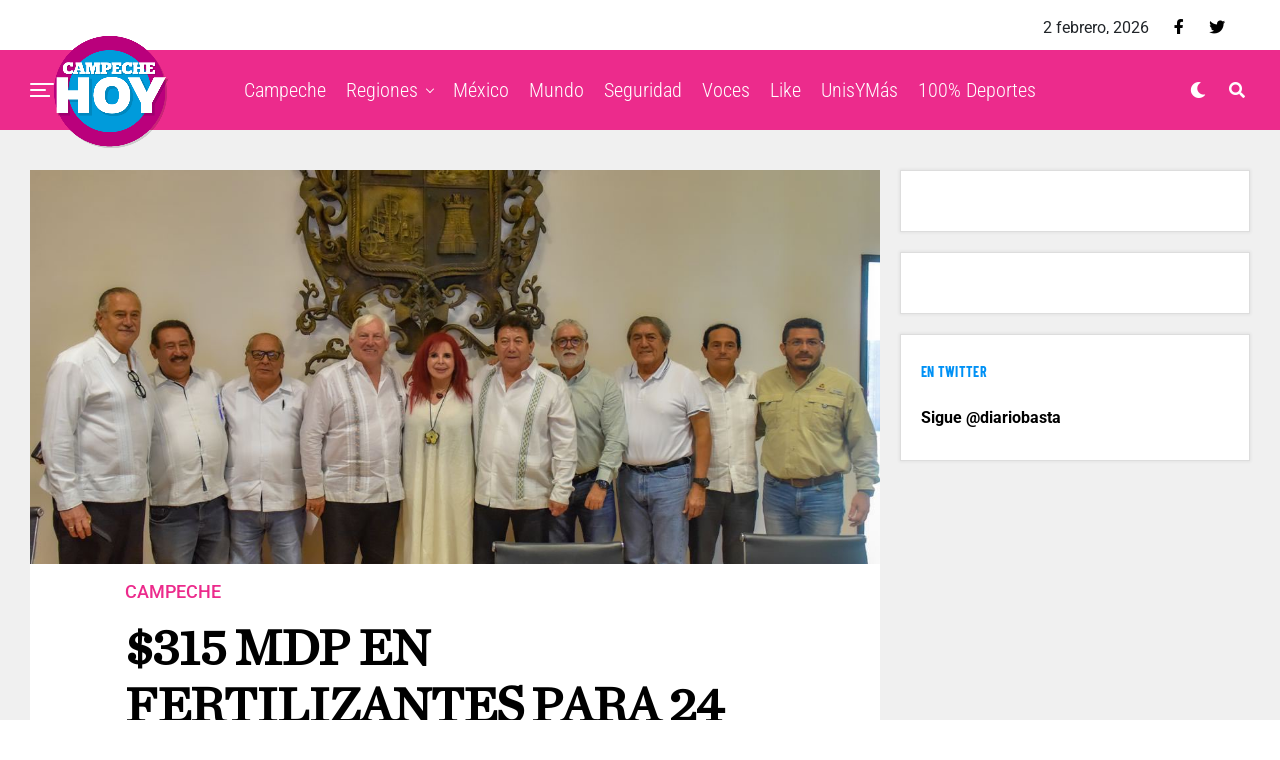

--- FILE ---
content_type: text/html; charset=UTF-8
request_url: http://campechehoy.mx/2023/05/27/315-mdp-en-fertilizantes-para-24-mil-pequenos-productores-agricolas/
body_size: 13913
content:
<!DOCTYPE html><html lang="es-MX" prefix="og: http://ogp.me/ns# fb: http://ogp.me/ns/fb#"><head><meta charset="UTF-8" ><link data-optimized="2" rel="stylesheet" href="http://campechehoy.mx/wp-content/litespeed/css/81d56c91f19ed8f4970240e0326c8f5b.css?ver=62888" /><meta name="viewport" id="viewport" content="width=device-width, initial-scale=1.0, maximum-scale=1.0, minimum-scale=1.0, user-scalable=no" /><meta name='robots' content='index, follow, max-image-preview:large, max-snippet:-1, max-video-preview:-1' /><title>$315 MDP EN FERTILIZANTES PARA 24 MIL PEQUEÑOS PRODUCTORES AGRÍCOLAS - Campeche HOY</title><meta name="description" content="Layda Sansores San Román y Víctor Villalobos Arámbula de la SADER, con acuerdos para atención del productores campechanos." /><link rel="canonical" href="http://campechehoy.mx/2023/05/27/315-mdp-en-fertilizantes-para-24-mil-pequenos-productores-agricolas/" /><meta property="og:locale" content="es_MX" /><meta property="og:type" content="article" /><meta property="og:title" content="$315 MDP EN FERTILIZANTES PARA 24 MIL PEQUEÑOS PRODUCTORES AGRÍCOLAS - Campeche HOY" /><meta property="og:description" content="Layda Sansores San Román y Víctor Villalobos Arámbula de la SADER, con acuerdos para atención del productores campechanos." /><meta property="og:url" content="http://campechehoy.mx/2023/05/27/315-mdp-en-fertilizantes-para-24-mil-pequenos-productores-agricolas/" /><meta property="og:site_name" content="Campeche HOY" /><meta property="article:publisher" content="https://www.facebook.com/CampecheHOYmx/" /><meta property="article:published_time" content="2023-05-27T20:58:36+00:00" /><meta property="og:image" content="http://campechehoy.mx/wp-content/uploads/2023/05/Layda..jpg" /><meta property="og:image:width" content="1280" /><meta property="og:image:height" content="594" /><meta property="og:image:type" content="image/jpeg" /><meta name="twitter:card" content="summary_large_image" /><meta name="twitter:creator" content="@CampecheHOYmx" /><meta name="twitter:site" content="@CampecheHOYmx" /><meta name="twitter:label1" content="Escrito por" /><meta name="twitter:data1" content="Redacción" /><meta name="twitter:label2" content="Tiempo de lectura" /><meta name="twitter:data2" content="2 minutos" /> <script type="application/ld+json" class="yoast-schema-graph">{"@context":"https://schema.org","@graph":[{"@type":"WebSite","@id":"http://campechehoy.mx/#website","url":"http://campechehoy.mx/","name":"Campeche HOY","description":"El periódico digital de la Ciudad de Campeche","potentialAction":[{"@type":"SearchAction","target":{"@type":"EntryPoint","urlTemplate":"http://campechehoy.mx/?s={search_term_string}"},"query-input":"required name=search_term_string"}],"inLanguage":"es-MX"},{"@type":"ImageObject","@id":"http://campechehoy.mx/2023/05/27/315-mdp-en-fertilizantes-para-24-mil-pequenos-productores-agricolas/#primaryimage","inLanguage":"es-MX","url":"http://campechehoy.mx/wp-content/uploads/2023/05/Layda..jpg","contentUrl":"http://campechehoy.mx/wp-content/uploads/2023/05/Layda..jpg","width":1280,"height":594,"caption":"Layda"},{"@type":"WebPage","@id":"http://campechehoy.mx/2023/05/27/315-mdp-en-fertilizantes-para-24-mil-pequenos-productores-agricolas/#webpage","url":"http://campechehoy.mx/2023/05/27/315-mdp-en-fertilizantes-para-24-mil-pequenos-productores-agricolas/","name":"$315 MDP EN FERTILIZANTES PARA 24 MIL PEQUEÑOS PRODUCTORES AGRÍCOLAS - Campeche HOY","isPartOf":{"@id":"http://campechehoy.mx/#website"},"primaryImageOfPage":{"@id":"http://campechehoy.mx/2023/05/27/315-mdp-en-fertilizantes-para-24-mil-pequenos-productores-agricolas/#primaryimage"},"datePublished":"2023-05-27T20:58:36+00:00","dateModified":"2023-05-27T20:58:36+00:00","author":{"@id":"http://campechehoy.mx/#/schema/person/530c4d044b64a75a250f79a588c04574"},"description":"Layda Sansores San Román y Víctor Villalobos Arámbula de la SADER, con acuerdos para atención del productores campechanos.","breadcrumb":{"@id":"http://campechehoy.mx/2023/05/27/315-mdp-en-fertilizantes-para-24-mil-pequenos-productores-agricolas/#breadcrumb"},"inLanguage":"es-MX","potentialAction":[{"@type":"ReadAction","target":["http://campechehoy.mx/2023/05/27/315-mdp-en-fertilizantes-para-24-mil-pequenos-productores-agricolas/"]}]},{"@type":"BreadcrumbList","@id":"http://campechehoy.mx/2023/05/27/315-mdp-en-fertilizantes-para-24-mil-pequenos-productores-agricolas/#breadcrumb","itemListElement":[{"@type":"ListItem","position":1,"name":"Inicio","item":"http://campechehoy.mx/"},{"@type":"ListItem","position":2,"name":"$315 MDP EN FERTILIZANTES PARA 24 MIL PEQUEÑOS PRODUCTORES AGRÍCOLAS"}]},{"@type":"Person","@id":"http://campechehoy.mx/#/schema/person/530c4d044b64a75a250f79a588c04574","name":"Redacción","image":{"@type":"ImageObject","@id":"http://campechehoy.mx/#personlogo","inLanguage":"es-MX","url":"http://2.gravatar.com/avatar/5188a6721615ed48d08b078b099aab96?s=96&d=mm&r=g","contentUrl":"http://2.gravatar.com/avatar/5188a6721615ed48d08b078b099aab96?s=96&d=mm&r=g","caption":"Redacción"}}]}</script> <link rel='dns-prefetch' href='//cdnjs.cloudflare.com' /><link rel='dns-prefetch' href='//code.jquery.com' /><link rel='dns-prefetch' href='//secure.gravatar.com' /><link rel='dns-prefetch' href='//stackpath.bootstrapcdn.com' /><link rel='dns-prefetch' href='//maxcdn.bootstrapcdn.com' /><link rel='dns-prefetch' href='//ajax.googleapis.com' /><link rel='dns-prefetch' href='//use.fontawesome.com' /><link rel='dns-prefetch' href='//fonts.googleapis.com' /><link rel='dns-prefetch' href='//s.w.org' /><link rel='dns-prefetch' href='//v0.wordpress.com' /><link rel='dns-prefetch' href='//widgets.wp.com' /><link rel='dns-prefetch' href='//s0.wp.com' /><link rel='dns-prefetch' href='//0.gravatar.com' /><link rel='dns-prefetch' href='//1.gravatar.com' /><link rel='dns-prefetch' href='//2.gravatar.com' /><link rel="alternate" type="application/rss+xml" title="Campeche HOY &raquo; Feed" href="http://campechehoy.mx/feed/" /><link rel="alternate" type="application/rss+xml" title="Campeche HOY &raquo; RSS de los comentarios" href="http://campechehoy.mx/comments/feed/" /><link rel="alternate" type="application/rss+xml" title="Campeche HOY &raquo; $315 MDP EN FERTILIZANTES PARA 24 MIL PEQUEÑOS PRODUCTORES AGRÍCOLAS RSS de los comentarios" href="http://campechehoy.mx/2023/05/27/315-mdp-en-fertilizantes-para-24-mil-pequenos-productores-agricolas/feed/" /> <script data-optimized="1" id='jetpack_related-posts-js-extra' type="litespeed/javascript">var related_posts_js_options={"post_heading":"h4"}</script> <script data-optimized="1" type="litespeed/javascript" data-src='http://campechehoy.mx/wp-content/litespeed/js/890b72e022bf35b950aa5b6276accfb7.js?ver=ccfb7' id='jetpack_related-posts-js'></script> <script type='text/javascript' src='https://cdnjs.cloudflare.com/ajax/libs/jquery/1.12.4/jquery.min.js' id='jquery-js'></script> <script data-optimized="1" type="litespeed/javascript" data-src='http://campechehoy.mx/wp-content/litespeed/js/af9274ac96eb6a0e0d2c671902c1b5f3.js?ver=1b5f3' id='jquery-ui-js'></script> <script data-optimized="1" type="litespeed/javascript" data-src='http://campechehoy.mx/wp-content/litespeed/js/213bc33547931ea1d96ae9d6fca95697.js?ver=95697' id='timeago-js'></script> <script data-optimized="1" type="litespeed/javascript" data-src='http://campechehoy.mx/wp-content/litespeed/js/8c4428951b185b3a7eb4783402a2570b.js?ver=2570b' id='ppress-flatpickr-js'></script> <script data-optimized="1" type="litespeed/javascript" data-src='http://campechehoy.mx/wp-content/litespeed/js/d5a003e4df7e5195feb352e8064d1ad8.js?ver=d1ad8' id='ppress-select2-js'></script> <link rel="https://api.w.org/" href="http://campechehoy.mx/wp-json/" /><link rel="alternate" type="application/json" href="http://campechehoy.mx/wp-json/wp/v2/posts/123712" /><link rel="EditURI" type="application/rsd+xml" title="RSD" href="http://campechehoy.mx/xmlrpc.php?rsd" /><link rel='shortlink' href='https://wp.me/p9ta93-wbm' /><link rel="alternate" type="application/json+oembed" href="http://campechehoy.mx/wp-json/oembed/1.0/embed?url=http%3A%2F%2Fcampechehoy.mx%2F2023%2F05%2F27%2F315-mdp-en-fertilizantes-para-24-mil-pequenos-productores-agricolas%2F" /><link rel="alternate" type="text/xml+oembed" href="http://campechehoy.mx/wp-json/oembed/1.0/embed?url=http%3A%2F%2Fcampechehoy.mx%2F2023%2F05%2F27%2F315-mdp-en-fertilizantes-para-24-mil-pequenos-productores-agricolas%2F&#038;format=xml" /> <script data-optimized="1" type="litespeed/javascript">jQuery(document).ready(function($){if($('#adsforwp-hidden-block').length==0){$.getScript("http://campechehoy.mx/front.js")}})</script>  <script type="litespeed/javascript" data-src="https://www.googletagmanager.com/gtag/js?id=UA-52329905-5"></script> <script type="litespeed/javascript">window.dataLayer=window.dataLayer||[];function gtag(){dataLayer.push(arguments)}
gtag('js',new Date());gtag('config','UA-52329905-5')</script> <script data-optimized="1" type="litespeed/javascript">window.googletag=window.googletag||{cmd:[]}</script> <script data-optimized="1" type="litespeed/javascript">googletag.cmd.push(function(){googletag.defineSlot('/153935700/CH-HOME-BB3-FEATURED',[[320,480],[300,381],[300,250]],'div-gpt-ad-1611917713208-0').addService(googletag.pubads());googletag.defineSlot('/153935700/CH-HOME-LEADER-SB1',[[970,90],[728,90],[300,75]],'div-gpt-ad-1611917718838-0').addService(googletag.pubads());googletag.defineSlot('/153935700/CH-HOME-SIDEBAR-BB1',[[300,250],[300,400],[300,381]],'div-gpt-ad-1611917804900-0').addService(googletag.pubads());googletag.defineSlot('/153935700/CH-HOME-SIDEBAR-TOP-BB2',[[300,250],[300,381],[300,400]],'div-gpt-ad-1611917730246-0').addService(googletag.pubads());googletag.defineSlot('/153935700/CH-NOTA-FOOTER-C2',[[300,250],[480,320],[300,100],[300,381],[728,90]],'div-gpt-ad-1611917734351-0').addService(googletag.pubads());googletag.defineSlot('/153935700/CH-NOTA-INLINE-C1',[[468,60],[480,320],[300,381],[360,150],[300,250]],'div-gpt-ad-1611917738774-0').addService(googletag.pubads());googletag.defineSlot('/153935700/CH-NOTA-LEADER-SB1',[[728,90],[970,90],[300,75]],'div-gpt-ad-1611917743538-0').addService(googletag.pubads());googletag.defineSlot('/153935700/CH-NOTA-SIDEBAR-BB1',[[300,250],[300,381]],'div-gpt-ad-1611917748946-0').addService(googletag.pubads());googletag.defineSlot('/153935700/CH-NOTA-SIDEBAR-TOP-BB2',[[300,600],[300,381],[300,250],[300,400],[300,480]],'div-gpt-ad-1611917753784-0').addService(googletag.pubads());googletag.pubads().collapseEmptyDivs();googletag.enableServices()})</script>  <script data-optimized="1" async defer crossorigin="anonymous" src="http://campechehoy.mx/wp-content/litespeed/js/1f899bd771e2c18e2a9635da0e2b122f.js?ver=b122f" nonce="99yhqJBo"></script>  <script data-optimized="1" type="litespeed/javascript">var _comscore=_comscore||[];_comscore.push({c1:"2",c2:"35497458"});(function(){var s=document.createElement("script"),el=document.getElementsByTagName("script")[0];s.async=!0;s.src="https://sb.scorecardresearch.com/cs/35497458/beacon.js";el.parentNode.insertBefore(s,el)})()</script> <meta name="theme-color" content="#ec2b8c" /><meta property="og:type" content="article" /><meta property="og:image" content="http://campechehoy.mx/wp-content/uploads/2023/05/Layda.-1024x576.jpg" /><meta name="twitter:image" content="http://campechehoy.mx/wp-content/uploads/2023/05/Layda.-1024x576.jpg" /><meta property="og:url" content="http://campechehoy.mx/2023/05/27/315-mdp-en-fertilizantes-para-24-mil-pequenos-productores-agricolas/" /><meta property="og:title" content="$315 MDP EN FERTILIZANTES PARA 24 MIL PEQUEÑOS PRODUCTORES AGRÍCOLAS" /><meta property="og:description" content="Layda Sansores San Román y Víctor Villalobos Arámbula de la SADER, con acuerdos para atención del productores campechanos." /><meta name="twitter:card" content="summary_large_image"><meta name="twitter:url" content="http://campechehoy.mx/2023/05/27/315-mdp-en-fertilizantes-para-24-mil-pequenos-productores-agricolas/"><meta name="twitter:title" content="$315 MDP EN FERTILIZANTES PARA 24 MIL PEQUEÑOS PRODUCTORES AGRÍCOLAS"><meta name="twitter:description" content="Layda Sansores San Román y Víctor Villalobos Arámbula de la SADER, con acuerdos para atención del productores campechanos."><meta name="twitter:partner" content="tfwp" /><meta name="twitter:card" content="summary" /><meta name="twitter:title" content="$315 MDP EN FERTILIZANTES PARA 24 MIL PEQUEÑOS PRODUCTORES AGRÍCOLAS" /><meta name="twitter:description" content="Layda Sansores San Román y Víctor Villalobos Arámbula de la SADER, con acuerdos para atención del productores campechanos." /><meta name="twitter:image" content="http://campechehoy.mx/wp-content/uploads/2023/05/Layda..jpg" /><meta name="twitter:image:alt" content="Layda" /><meta property="og:locale" content="es_MX"/><meta property="og:site_name" content="Campeche HOY"/><meta property="og:title" content="$315 MDP EN FERTILIZANTES PARA 24 MIL PEQUEÑOS PRODUCTORES AGRÍCOLAS - Campeche HOY"/><meta property="og:url" content="http://campechehoy.mx/2023/05/27/315-mdp-en-fertilizantes-para-24-mil-pequenos-productores-agricolas/"/><meta property="og:type" content="article"/><meta property="og:description" content="Layda Sansores San Román y Víctor Villalobos Arámbula de la SADER, con acuerdos para atención del productores campechanos."/><meta property="og:image" content="http://campechehoy.mx/wp-content/uploads/2023/05/Layda..jpg"/><meta property="og:image:url" content="http://campechehoy.mx/wp-content/uploads/2023/05/Layda..jpg"/><meta property="article:published_time" content="2023-05-27T14:58:36-06:00"/><meta property="article:modified_time" content="2023-05-27T14:58:36-06:00" /><meta property="og:updated_time" content="2023-05-27T14:58:36-06:00" /><meta property="article:section" content="Campeche"/><meta property="article:section" content="portada"/><meta itemprop="name" content="$315 MDP EN FERTILIZANTES PARA 24 MIL PEQUEÑOS PRODUCTORES AGRÍCOLAS - Campeche HOY"/><meta itemprop="headline" content="$315 MDP EN FERTILIZANTES PARA 24 MIL PEQUEÑOS PRODUCTORES AGRÍCOLAS - Campeche HOY"/><meta itemprop="description" content="Layda Sansores San Román y Víctor Villalobos Arámbula de la SADER, con acuerdos para atención del productores campechanos."/><meta itemprop="image" content="http://campechehoy.mx/wp-content/uploads/2023/05/Layda..jpg"/><meta itemprop="datePublished" content="2023-05-27"/><meta itemprop="dateModified" content="2023-05-27T14:58:36-06:00" /><meta itemprop="author" content="Redacción"/><meta name="twitter:title" content="$315 MDP EN FERTILIZANTES PARA 24 MIL PEQUEÑOS PRODUCTORES AGRÍCOLAS - Campeche HOY"/><meta name="twitter:url" content="http://campechehoy.mx/2023/05/27/315-mdp-en-fertilizantes-para-24-mil-pequenos-productores-agricolas/"/><meta name="twitter:description" content="Layda Sansores San Román y Víctor Villalobos Arámbula de la SADER, con acuerdos para atención del productores campechanos."/><meta name="twitter:image" content="http://campechehoy.mx/wp-content/uploads/2023/05/Layda..jpg"/><meta name="twitter:card" content="summary_large_image"/> <script type="litespeed/javascript" data-src="https://www.googletagmanager.com/gtag/js?id=G-GKQEGMNMFL"></script> <script type="litespeed/javascript">window.dataLayer=window.dataLayer||[];function gtag(){dataLayer.push(arguments)}
gtag('js',new Date());gtag('config','G-GKQEGMNMFL')</script> <script async src="https://pagead2.googlesyndication.com/pagead/js/adsbygoogle.js"></script>  <script data-optimized="1" type="litespeed/javascript" data-src="http://campechehoy.mx/wp-content/litespeed/js/719c7e0a344f7d6ede7c3dac74f1798e.js?ver=1798e" id="hbepl" data-isv="us.img.e-planning.net" data-sv="ads.us.e-planning.net" data-ci="2fcd3"></script> <script data-optimized="1" type="litespeed/javascript" data-src="http://campechehoy.mx/wp-content/litespeed/js/5cbd058a2d0dd2be4390164d6d0acca6.js?ver=acca6"></script> 
 <script data-optimized="1" type="litespeed/javascript">var _comscore=_comscore||[];_comscore.push({c1:"2",c2:"6906559"});(function(){var s=document.createElement("script"),el=document.getElementsByTagName("script")[0];s.async=!0;s.src=(document.location.protocol=="https:"?"https://sb":"http://b")+".scorecardresearch.com/beacon.js";el.parentNode.insertBefore(s,el)})()</script> </head><body class="post-template-default single single-post postid-123712 single-format-standard wp-embed-responsive metaslider-plugin zox-s4 zox-net3" >
<noscript>
<img src="https://sb.scorecardresearch.com/p?c1=2&c2=6906559S&cv=2.0&cj=1" />
</noscript><div id="zox-fly-wrap"><div id="zox-fly-menu-top" class="left relative"><div id="zox-fly-logo" class="left relative">
<a href="http://campechehoy.mx/"><img src="http://campechehoy.mx/wp-content/uploads/2022/10/logo-campechehoy.png" alt="Campeche HOY" data-rjs="2" /></a></div><div class="zox-fly-but-wrap zox-fly-but-menu zox-fly-but-click">
<span></span>
<span></span>
<span></span>
<span></span></div></div><div id="zox-fly-menu-wrap"><nav class="zox-fly-nav-menu left relative"><div class="menu-main-menu-container"><ul id="menu-main-menu" class="menu"><li id="menu-item-90471" class="menu-item menu-item-type-taxonomy menu-item-object-category current-post-ancestor current-menu-parent current-post-parent menu-item-90471"><a href="http://campechehoy.mx/category/campeche/">Campeche</a></li><li id="menu-item-90483" class="menu-item menu-item-type-taxonomy menu-item-object-category menu-item-has-children menu-item-90483"><a href="http://campechehoy.mx/category/regiones/">Regiones</a><ul class="sub-menu"><li id="menu-item-90472" class="menu-item menu-item-type-taxonomy menu-item-object-category menu-item-90472"><a href="http://campechehoy.mx/category/cancun/">Cancún</a></li><li id="menu-item-90473" class="menu-item menu-item-type-taxonomy menu-item-object-category menu-item-90473"><a href="http://campechehoy.mx/category/carmen/">Carmen</a></li><li id="menu-item-90474" class="menu-item menu-item-type-taxonomy menu-item-object-category menu-item-90474"><a href="http://campechehoy.mx/category/chetumal/">Chetumal</a></li><li id="menu-item-90475" class="menu-item menu-item-type-taxonomy menu-item-object-category menu-item-90475"><a href="http://campechehoy.mx/category/chiapas/">Chiapas</a></li><li id="menu-item-90476" class="menu-item menu-item-type-taxonomy menu-item-object-category menu-item-90476"><a href="http://campechehoy.mx/category/coahuila/">Coahuila</a></li><li id="menu-item-90477" class="menu-item menu-item-type-taxonomy menu-item-object-category menu-item-90477"><a href="http://campechehoy.mx/category/cozumel/">Cozumel</a></li><li id="menu-item-90496" class="menu-item menu-item-type-taxonomy menu-item-object-category menu-item-90496"><a href="http://campechehoy.mx/category/jalisco/">Jalisco</a></li><li id="menu-item-90478" class="menu-item menu-item-type-taxonomy menu-item-object-category menu-item-90478"><a href="http://campechehoy.mx/category/michoacan/">Michoacan</a></li><li id="menu-item-90479" class="menu-item menu-item-type-taxonomy menu-item-object-category menu-item-90479"><a href="http://campechehoy.mx/category/nuevo-leon/">Nuevo León</a></li><li id="menu-item-90480" class="menu-item menu-item-type-taxonomy menu-item-object-category menu-item-90480"><a href="http://campechehoy.mx/category/oaxaca/">Oaxaca</a></li><li id="menu-item-90481" class="menu-item menu-item-type-taxonomy menu-item-object-category menu-item-90481"><a href="http://campechehoy.mx/category/puebla/">Puebla</a></li><li id="menu-item-90482" class="menu-item menu-item-type-taxonomy menu-item-object-category menu-item-90482"><a href="http://campechehoy.mx/category/quintana-roo/">Quintana roo</a></li><li id="menu-item-90488" class="menu-item menu-item-type-taxonomy menu-item-object-category menu-item-90488"><a href="http://campechehoy.mx/category/sonora/">Sonora</a></li><li id="menu-item-90489" class="menu-item menu-item-type-taxonomy menu-item-object-category menu-item-90489"><a href="http://campechehoy.mx/category/tabasco/">Tabasco</a></li><li id="menu-item-90490" class="menu-item menu-item-type-taxonomy menu-item-object-category menu-item-90490"><a href="http://campechehoy.mx/category/tamaulipas/">Tamaulipas</a></li><li id="menu-item-90491" class="menu-item menu-item-type-taxonomy menu-item-object-category menu-item-90491"><a href="http://campechehoy.mx/category/tlaxcala/">Tlaxcala</a></li><li id="menu-item-90494" class="menu-item menu-item-type-taxonomy menu-item-object-category menu-item-90494"><a href="http://campechehoy.mx/category/yucatan/">Yucatan</a></li></ul></li><li id="menu-item-90485" class="menu-item menu-item-type-taxonomy menu-item-object-category current-post-ancestor menu-item-90485"><a href="http://campechehoy.mx/category/mexico/">México</a></li><li id="menu-item-90486" class="menu-item menu-item-type-taxonomy menu-item-object-category menu-item-90486"><a href="http://campechehoy.mx/category/mundo/">Mundo</a></li><li id="menu-item-90484" class="menu-item menu-item-type-taxonomy menu-item-object-category menu-item-90484"><a href="http://campechehoy.mx/category/seguridad/">Seguridad</a></li><li id="menu-item-90493" class="menu-item menu-item-type-taxonomy menu-item-object-category menu-item-90493"><a href="http://campechehoy.mx/category/voces/">Voces</a></li><li id="menu-item-90497" class="menu-item menu-item-type-taxonomy menu-item-object-category menu-item-90497"><a href="http://campechehoy.mx/category/like/">Like</a></li><li id="menu-item-90492" class="menu-item menu-item-type-taxonomy menu-item-object-category menu-item-90492"><a href="http://campechehoy.mx/category/unis-y-mas/">UnisYMás</a></li><li id="menu-item-90495" class="menu-item menu-item-type-taxonomy menu-item-object-category menu-item-90495"><a href="http://campechehoy.mx/category/cien-porciento-deportes/">100% Deportes</a></li></ul></div></nav></div><div id="zox-fly-soc-wrap">
<span class="zox-fly-soc-head">Síguenos</span><ul class="zox-fly-soc-list left relative"><li><a href="https://www.facebook.com/CampecheHOYmx/" target="_blank" class="fab fa-facebook-f"></a></li><li><a href="https://twitter.com/CampecheHOYmx" target="_blank" class="fab fa-twitter"></a></li></ul></div></div><div id="zox-site" class="left zoxrel "><div id="zox-search-wrap"><div class="zox-search-cont"><p class="zox-search-p">¿Qué estás buscando?</p><div class="zox-search-box"><form method="get" id="zox-search-form" action="http://campechehoy.mx/">
<input type="text" name="s" id="zox-search-input" value="Buscar" onfocus='if (this.value == "Buscar") { this.value = ""; }' onblur='if (this.value == "Buscar") { this.value = ""; }' />
<input type="submit" id="zox-search-submit" value="Buscar" /></form></div></div><div class="zox-search-but-wrap zox-search-click">
<span></span>
<span></span></div></div><div id="zox-site-wall" class="left zoxrel"><div id="zox-lead-top-wrap"><div id="zox-lead-top-in"><div id="zox-lead-top"></div></div></div><div id="zox-site-main" class="left zoxrel"><header id="zox-main-head-wrap" class="left zoxrel zox-trans-head"><div id="zox-top-head-wrap" class="left relative"><div class="zox-head-width"><div id="zox-top-head" class="relative"><div id="zox-top-head-left"></div><div id="zox-top-head-mid"></div><div id="zox-top-head-right"><div class="zox-top-soc-wrap"><p class="datesite">
2 febrero, 2026</p>
<a href="https://www.facebook.com/CampecheHOYmx/" target="_blank"><span class="zox-top-soc-but fab fa-facebook-f"></span></a>
<a href="https://twitter.com/CampecheHOYmx" target="_blank"><span class="zox-top-soc-but fab fa-twitter"></span></a></div></div></div></div></div><div id="zox-bot-head-wrap" class="left zoxrel"><div class="zox-head-width"><div id="zox-bot-head"><div id="zox-bot-head-left"><div class="zox-fly-but-wrap zoxrel zox-fly-but-click">
<span></span>
<span></span>
<span></span>
<span></span></div></div><div id="zox-bot-head-mid" class="relative"><div class="zox-bot-head-logo"><div class="zox-bot-head-logo-main">
<a href="http://campechehoy.mx/"><img src="http://campechehoy.mx/wp-content/uploads/2022/10/logo-campechehoy.png" alt="Campeche HOY" data-rjs="2" /></a></div><h2 class="zox-logo-title">Campeche HOY</h2></div><div class="zox-bot-head-menu"><div class="zox-nav-menu"><div class="menu-main-menu-container"><ul id="menu-main-menu-1" class="menu"><li class="menu-item menu-item-type-taxonomy menu-item-object-category current-post-ancestor current-menu-parent current-post-parent menu-item-90471"><a href="http://campechehoy.mx/category/campeche/">Campeche</a></li><li class="menu-item menu-item-type-taxonomy menu-item-object-category menu-item-has-children menu-item-90483"><a href="http://campechehoy.mx/category/regiones/">Regiones</a><ul class="sub-menu"><li class="menu-item menu-item-type-taxonomy menu-item-object-category menu-item-90472"><a href="http://campechehoy.mx/category/cancun/">Cancún</a></li><li class="menu-item menu-item-type-taxonomy menu-item-object-category menu-item-90473"><a href="http://campechehoy.mx/category/carmen/">Carmen</a></li><li class="menu-item menu-item-type-taxonomy menu-item-object-category menu-item-90474"><a href="http://campechehoy.mx/category/chetumal/">Chetumal</a></li><li class="menu-item menu-item-type-taxonomy menu-item-object-category menu-item-90475"><a href="http://campechehoy.mx/category/chiapas/">Chiapas</a></li><li class="menu-item menu-item-type-taxonomy menu-item-object-category menu-item-90476"><a href="http://campechehoy.mx/category/coahuila/">Coahuila</a></li><li class="menu-item menu-item-type-taxonomy menu-item-object-category menu-item-90477"><a href="http://campechehoy.mx/category/cozumel/">Cozumel</a></li><li class="menu-item menu-item-type-taxonomy menu-item-object-category menu-item-90496"><a href="http://campechehoy.mx/category/jalisco/">Jalisco</a></li><li class="menu-item menu-item-type-taxonomy menu-item-object-category menu-item-90478"><a href="http://campechehoy.mx/category/michoacan/">Michoacan</a></li><li class="menu-item menu-item-type-taxonomy menu-item-object-category menu-item-90479"><a href="http://campechehoy.mx/category/nuevo-leon/">Nuevo León</a></li><li class="menu-item menu-item-type-taxonomy menu-item-object-category menu-item-90480"><a href="http://campechehoy.mx/category/oaxaca/">Oaxaca</a></li><li class="menu-item menu-item-type-taxonomy menu-item-object-category menu-item-90481"><a href="http://campechehoy.mx/category/puebla/">Puebla</a></li><li class="menu-item menu-item-type-taxonomy menu-item-object-category menu-item-90482"><a href="http://campechehoy.mx/category/quintana-roo/">Quintana roo</a></li><li class="menu-item menu-item-type-taxonomy menu-item-object-category menu-item-90488"><a href="http://campechehoy.mx/category/sonora/">Sonora</a></li><li class="menu-item menu-item-type-taxonomy menu-item-object-category menu-item-90489"><a href="http://campechehoy.mx/category/tabasco/">Tabasco</a></li><li class="menu-item menu-item-type-taxonomy menu-item-object-category menu-item-90490"><a href="http://campechehoy.mx/category/tamaulipas/">Tamaulipas</a></li><li class="menu-item menu-item-type-taxonomy menu-item-object-category menu-item-90491"><a href="http://campechehoy.mx/category/tlaxcala/">Tlaxcala</a></li><li class="menu-item menu-item-type-taxonomy menu-item-object-category menu-item-90494"><a href="http://campechehoy.mx/category/yucatan/">Yucatan</a></li></ul></li><li class="menu-item menu-item-type-taxonomy menu-item-object-category current-post-ancestor menu-item-90485"><a href="http://campechehoy.mx/category/mexico/">México</a></li><li class="menu-item menu-item-type-taxonomy menu-item-object-category menu-item-90486"><a href="http://campechehoy.mx/category/mundo/">Mundo</a></li><li class="menu-item menu-item-type-taxonomy menu-item-object-category menu-item-90484"><a href="http://campechehoy.mx/category/seguridad/">Seguridad</a></li><li class="menu-item menu-item-type-taxonomy menu-item-object-category menu-item-90493"><a href="http://campechehoy.mx/category/voces/">Voces</a></li><li class="menu-item menu-item-type-taxonomy menu-item-object-category menu-item-90497"><a href="http://campechehoy.mx/category/like/">Like</a></li><li class="menu-item menu-item-type-taxonomy menu-item-object-category menu-item-90492"><a href="http://campechehoy.mx/category/unis-y-mas/">UnisYMás</a></li><li class="menu-item menu-item-type-taxonomy menu-item-object-category menu-item-90495"><a href="http://campechehoy.mx/category/cien-porciento-deportes/">100% Deportes</a></li></ul></div></div></div></div><div id="zox-bot-head-right">
<span class="zox-night zox-night-mode fas fa-moon"></span>
<span class="zox-nav-search-but fas fa-search zox-search-click"></span></div></div></div></div></header><div id="zox-site-grid"><div data-ad-id="90467" style="text-align:center; margin-top:10px; margin-bottom:10px; margin-left:px; margin-right:px;float:none;" class="afw afw_custom  afw_ad afwadid-90467  "><div id='div-gpt-ad-1611917743538-0'> <script data-optimized="1" type="litespeed/javascript">googletag.cmd.push(function(){googletag.display('div-gpt-ad-1611917743538-0')})</script> </div></div><div id="zox-site-wall-small"><div id="zox-main-body-wrap" class="left relative"><div class="zox-alp-width"><div class="zox-auto-post-grid"><div class="zox-alp-side zox-sticky-side"><div class="zox-alp-side-in"><div class="alp-related-posts-wrapper"><div class="alp-related-posts"><div class="alp-related-post post-123712 current" data-id="123712" data-document-title=""><div class="post-details"><p class="post-meta">
<a class="post-category" href="http://campechehoy.mx/category/campeche/">Campeche</a>
<a class="post-category" href="http://campechehoy.mx/category/mexico/portada/">portada</a></p>
<a class="post-title" href="http://campechehoy.mx/2023/05/27/315-mdp-en-fertilizantes-para-24-mil-pequenos-productores-agricolas/">$315 MDP EN FERTILIZANTES PARA 24 MIL PEQUEÑOS PRODUCTORES AGRÍCOLAS</a></div><div class="zox-alp-soc-wrap"><ul class="zox-alp-soc-list">
<a href="#" onclick="window.open('http://www.facebook.com/sharer.php?u=http://campechehoy.mx/2023/05/27/315-mdp-en-fertilizantes-para-24-mil-pequenos-productores-agricolas/&amp;t=$315 MDP EN FERTILIZANTES PARA 24 MIL PEQUEÑOS PRODUCTORES AGRÍCOLAS', 'facebookShare', 'width=626,height=436'); return false;" title="Share on Facebook"><li class="zox-alp-soc-fb"><span class="fab fa-facebook-f"></span></li>
</a>
<a href="#" onclick="window.open('http://twitter.com/share?text=$315 MDP EN FERTILIZANTES PARA 24 MIL PEQUEÑOS PRODUCTORES AGRÍCOLAS &amp;url=http://campechehoy.mx/2023/05/27/315-mdp-en-fertilizantes-para-24-mil-pequenos-productores-agricolas/', 'twitterShare', 'width=626,height=436'); return false;" title="Tweet This Post"><li class="zox-alp-soc-twit"><span class="fab fa-twitter"></span></li>
</a>
<a href="#" onclick="window.open('https://share.flipboard.com/bookmarklet/popout?v=$315 MDP EN FERTILIZANTES PARA 24 MIL PEQUEÑOS PRODUCTORES AGRÍCOLAS&url=http://campechehoy.mx/2023/05/27/315-mdp-en-fertilizantes-para-24-mil-pequenos-productores-agricolas/&utm_medium=article-share&utm_campaign=tools&utm_source=Campeche HOY', 'flipboardShare', 'width=626,height=436'); return false;" title="Share on Flipboard"><li class="zox-alp-soc-flip"><span class="fab fa-flipboard"></span></li>
</a>
<a href="mailto:?subject=$315 MDP EN FERTILIZANTES PARA 24 MIL PEQUEÑOS PRODUCTORES AGRÍCOLAS&amp;BODY=I found this article interesting and thought of sharing it with you. Check it out: http://campechehoy.mx/2023/05/27/315-mdp-en-fertilizantes-para-24-mil-pequenos-productores-agricolas/"><li class="zox-alp-soc-com"><span class="fas fa-envelope"></span></li>
</a></ul></div></div><div class="alp-advert"></div><div class="alp-related-post post-167509 " data-id="167509" data-document-title=""><div class="post-details"><p class="post-meta">
<a class="post-category" href="http://campechehoy.mx/category/campeche/">Campeche</a>
<a class="post-category" href="http://campechehoy.mx/category/mexico/portada/">portada</a></p>
<a class="post-title" href="http://campechehoy.mx/2026/02/02/en-funcion-nuevas-rutas-de-koox/">En función nuevas rutas de Ko´ox</a></div><div class="zox-alp-soc-wrap"><ul class="zox-alp-soc-list">
<a href="#" onclick="window.open('http://www.facebook.com/sharer.php?u=http://campechehoy.mx/2023/05/27/315-mdp-en-fertilizantes-para-24-mil-pequenos-productores-agricolas/&amp;t=$315 MDP EN FERTILIZANTES PARA 24 MIL PEQUEÑOS PRODUCTORES AGRÍCOLAS', 'facebookShare', 'width=626,height=436'); return false;" title="Share on Facebook"><li class="zox-alp-soc-fb"><span class="fab fa-facebook-f"></span></li>
</a>
<a href="#" onclick="window.open('http://twitter.com/share?text=$315 MDP EN FERTILIZANTES PARA 24 MIL PEQUEÑOS PRODUCTORES AGRÍCOLAS &amp;url=http://campechehoy.mx/2023/05/27/315-mdp-en-fertilizantes-para-24-mil-pequenos-productores-agricolas/', 'twitterShare', 'width=626,height=436'); return false;" title="Tweet This Post"><li class="zox-alp-soc-twit"><span class="fab fa-twitter"></span></li>
</a>
<a href="#" onclick="window.open('https://share.flipboard.com/bookmarklet/popout?v=$315 MDP EN FERTILIZANTES PARA 24 MIL PEQUEÑOS PRODUCTORES AGRÍCOLAS&url=http://campechehoy.mx/2023/05/27/315-mdp-en-fertilizantes-para-24-mil-pequenos-productores-agricolas/&utm_medium=article-share&utm_campaign=tools&utm_source=Campeche HOY', 'flipboardShare', 'width=626,height=436'); return false;" title="Share on Flipboard"><li class="zox-alp-soc-flip"><span class="fab fa-flipboard"></span></li>
</a>
<a href="mailto:?subject=$315 MDP EN FERTILIZANTES PARA 24 MIL PEQUEÑOS PRODUCTORES AGRÍCOLAS&amp;BODY=I found this article interesting and thought of sharing it with you. Check it out: http://campechehoy.mx/2023/05/27/315-mdp-en-fertilizantes-para-24-mil-pequenos-productores-agricolas/"><li class="zox-alp-soc-com"><span class="fas fa-envelope"></span></li>
</a></ul></div></div></div></div></div></div><div class="zox-auto-post-main"><article id="post-123712" class="post-123712 post type-post status-publish format-standard has-post-thumbnail hentry category-campeche category-portada tag-fertilizantes tag-layda-sansores" class="zox-post-wrap" itemscope itemtype="http://schema.org/NewsArticle"><div class="zox-article-wrap zoxrel left zox100"><meta itemscope itemprop="mainEntityOfPage"  itemType="https://schema.org/WebPage" itemid="http://campechehoy.mx/2023/05/27/315-mdp-en-fertilizantes-para-24-mil-pequenos-productores-agricolas/"/><div class="zox-post-top-wrap zoxrel left zox100"><div class="zox-post-img-wrap zox-alp-img-full"><div class="zox-post-width"><div class="zox-post-img left zoxrel zoxlh0" itemprop="image" itemscope itemtype="https://schema.org/ImageObject">
<img width="1280" height="594" src="http://campechehoy.mx/wp-content/uploads/2023/05/Layda..jpg" class="flipboard-image wp-post-image" alt="Layda" loading="lazy" srcset="http://campechehoy.mx/wp-content/uploads/2023/05/Layda..jpg 1280w, http://campechehoy.mx/wp-content/uploads/2023/05/Layda.-300x139.jpg 300w, http://campechehoy.mx/wp-content/uploads/2023/05/Layda.-1024x475.jpg 1024w, http://campechehoy.mx/wp-content/uploads/2023/05/Layda.-768x356.jpg 768w, http://campechehoy.mx/wp-content/uploads/2023/05/Layda.-800x371.jpg 800w, http://campechehoy.mx/wp-content/uploads/2023/05/Layda.-1200x557.jpg 1200w" sizes="(max-width: 1280px) 100vw, 1280px" /><meta itemprop="url" content="http://campechehoy.mx/wp-content/uploads/2023/05/Layda..jpg"><meta itemprop="width" content="1280"><meta itemprop="height" content="594"></div>
<span class="zox-post-img-cap"></span></div></div><div class="zox-post-title-wrap zox-tit2 zox-post-head-min"><div class="zox-post-width"><header class="zox-post-head-wrap left zoxrel zox100"><div class="zox-post-head zoxrel"><h3 class="zox-post-cat">
<a class="zox-post-cat-link" href="http://campechehoy.mx/category/campeche/"><span class="zox-post-cat">Campeche</span></a></h3><h1 class="zox-post-title left entry-title" itemprop="headline">$315 MDP EN FERTILIZANTES PARA 24 MIL PEQUEÑOS PRODUCTORES AGRÍCOLAS</h1>
<span class="zox-post-excerpt"><p>Layda Sansores San Román y Víctor Villalobos Arámbula de la SADER, con acuerdos para atención del productores campechanos.</p>
</span><div class="zox-post-info-wrap"><div class="zox-post-byline-wrap zox-post-byline-date"><div class="zox-author-info-wrap"><div class="zox-post-date-wrap"><p>Publicado</p> <span class="zox-post-date updated"><time class="post-date updated" itemprop="datePublished" datetime="2023-05-27">27 mayo, 2023</time></span><meta itemprop="dateModified" content="2023-05-27"/></div></div></div></div><div id="th-single-before-content-wrap"><div id="th-single-before-content" class="th-single-before-content" role="complementary"><div
class="elfsight-widget-social-share-buttons elfsight-widget"
data-elfsight-social-share-buttons-options="%7B%22items%22%3A%5B%7B%22network%22%3A%22facebook%22%2C%22buttonText%22%3A%22Facebook%22%7D%2C%7B%22network%22%3A%22twitter%22%2C%22buttonText%22%3A%22Twitter%22%7D%2C%7B%22network%22%3A%22whatsapp%22%2C%22buttonText%22%3A%22WhatsApp%22%7D%2C%7B%22network%22%3A%22telegram%22%2C%22buttonText%22%3A%22Telegram%22%7D%2C%7B%22network%22%3A%22fb-messenger%22%2C%22buttonText%22%3A%22Messenger%22%7D%5D%2C%22moreToggle%22%3Anull%2C%22msgMore%22%3A%22More%22%2C%22msgClose%22%3A%22Close%22%2C%22customUrl%22%3A%22%22%2C%22location%22%3A%22inline%22%2C%22position%22%3A%22center%22%2C%22columns%22%3A%22auto%22%2C%22gutter%22%3A12%2C%22hideOnMobile%22%3Afalse%2C%22elements%22%3A%5B%22icon%22%2C%22text%22%5D%2C%22shape%22%3A%22rounded%22%2C%22width%22%3A%22auto%22%2C%22style%22%3A%22default%22%2C%22iconColor%22%3A%22white%22%2C%22bgColor%22%3A%22native%22%2C%22iconColorOnHover%22%3A%22white%22%2C%22bgColorOnHover%22%3A%22black%22%2C%22animation%22%3A%22none%22%2C%22transparency%22%3A100%2C%22transparencyOnHover%22%3A100%2C%22widgetId%22%3A%221%22%7D"
data-elfsight-social-share-buttons-version="1.6.0"
data-elfsight-widget-id="elfsight-social-share-buttons-1"></div></div></div></div></header></div></div></div><div class="zox-post-main-grid"><div class="zox-post-width"><div class="zox-post-main-wrap zoxrel left zox100"><div class="zox-post-main"><div class="zox-post-body-wrap left zoxrel"><div class="zox-post-body left zoxrel zox100"><p><strong>CAMPECHE.-</strong> Como se comprometió con la Gobernadora Layda Sansores San Román, el secretario de Agricultura y Desarrollo Rural (SADER), Víctor Villalobos Arámbula, presidió hoy aquí una intensa reunión de trabajo para llevar al cabo en conjunto proyectos y estrategias en materia pesquera, acuícola y agrícola para beneficiar a productores de los sectores agropecuario y pesquero.<p>En el encuentro, efectuado en el centro cultural Casa de Gobernadores, el titular de la SADER significó que el año pasado, la Secretaría de Agricultura destinó $351 millones en el Estado para proyectos enfocados al Bienestar social, para beneficiar a más de 38,000 productores y este año, solamente en fertilizantes, se invertirán $315 millones.<p>«Este año vamos a duplicar la cantidad ejecutada en 2022 para beneficiar a 24,560 productores pequeños con un total de 13,942 toneladas de fertilizantes; con esto atenderemos una superficie de 46,491 hectáreas destinadas a los cultivos de arroz, frijol y maíz», subrayó.<p>En esta reunión, los representantes de los gobiernos estatal y federal acordaron que a mediados de la próxima semana comenzarán la entrega formal del fertilizante a todos los productores de la entidad con la finalidad que los beneficiarios puedan aprovechar la temporada de lluvias.<p>Ramón Gabriel Ochoa Peña, secretario estatal de Desarrollo Agropecuario, celebró que se considere dentro del programa de fertilizantes a los 10,000 productores de maíz del municipio de Calakmul, que no estaban incluidos.<p>Sobre la producción de miel, determinaron entablar diálogo, principalmente con los productores, para llegar a los acuerdos específicos para el uso adecuado de los agroquímicos, particularmente de los insecticidas y herbicidas, así como el establecimiento de las colmenas.<p>La titular del Poder Ejecutivo, aprovechó para reconocer la importancia de programas, tales como Sembrando Vida, donde se ha beneficiado a muchos campechanos.<div class="zox-post-ad-wrap"><span class="zox-ad-label">Advertisement. Scroll to continue reading.</span><div class="zox-post-ad"><div class="zox-post-ad-in1"><div class="zox-post-ad-in2"><div data-ad-id="90466" style="text-align:center; margin-top:10px; margin-bottom:10px; margin-left:px; margin-right:px;float:none;" class="afw afw_custom  afw_ad afwadid-90466  "><div id='div-gpt-ad-1611917738774-0'> <script data-optimized="1" type="litespeed/javascript">googletag.cmd.push(function(){googletag.display('div-gpt-ad-1611917738774-0')})</script> </div></div></div></div></div></div><p>Por otra parte, Villalobos Arámbula precisó que, a solicitud de los productores que de manera constante piden el apoyo para adquirir tractores para el manejo adecuado de los suelos, la SADER propone iniciar en Campeche la prueba piloto «Yubers Agrícolas», que consistiría en conformar centrales de maquinarias adquiridas mediante fideicomisos apoyados por el Gobierno Federal para el uso común de los agremiados.<p>«Campeche sería el estado piloto y de aquí posiblemente podríamos exportar esta tecnología a las entidades vecinas y, ¿por qué no?, también a las demás del país», argumentó.<p>En ese sentido, la Gobernadora Sansores San Román, externó su respaldo a realizar en la entidad el proyecto propuesto por la SADER, «Este es un programa bomba y revolucionario que vale la pena», respondió.<p><strong>ENTÉRATE</strong><p>SADER propone iniciar en Campeche la prueba piloto «Yubers Agrícolas», para apoyar a productores que no cuenten con maquinaria<div id='jp-relatedposts' class='jp-relatedposts' ></div></div><div class="zox-post-body-bot left zoxrel zox100"><div class="zox-post-body-width"><div class="zox-post-tags left zoxrel zox100">
<span class="zox-post-tags-header">En este artículo</span><span itemprop="keywords"><a href="http://campechehoy.mx/tag/fertilizantes/" rel="tag">Fertilizantes</a>, <a href="http://campechehoy.mx/tag/layda-sansores/" rel="tag">Layda Sansores</a></span></div><div class="zox-posts-nav-link"></div><div class="zox-org-wrap" itemprop="publisher" itemscope itemtype="https://schema.org/Organization"><div class="zox-org-logo" itemprop="logo" itemscope itemtype="https://schema.org/ImageObject">
<img src="http://campechehoy.mx/wp-content/uploads/2022/10/logo-campechehoy.png"/><meta itemprop="url" content="http://campechehoy.mx/wp-content/uploads/2022/10/logo-campechehoy.png"></div><meta itemprop="name" content="Campeche HOY"></div></div></div></div></div></div></div></div></div><div class="zox-post-more-wrap left zoxrel zox100"><div class="zox-post-width"><div class="zox-post-more left zoxrel zox100"><div class="zox-post-main-head left zoxrel zox100"><h4 class="zox-post-main-title">
<span class="zox-post-main-title">Te puede interesar</span></h4></div><div class="zox-post-more-grid zox-div4 left zoxrel zox100"><div class="zox-art-wrap zoxrel zox-art-mid"><div class="zox-art-grid"><div class="zox-art-img zoxrel zox100 zoxlh0">
<a href="http://campechehoy.mx/2026/01/31/un-martes-del-jaguar-mas-layda/" rel="bookmark">
<img width="600" height="337" src="http://campechehoy.mx/wp-content/uploads/2026/01/WhatsApp-Image-2026-01-30-at-1.59.55-PM-600x337.jpeg" class="zox-reg-img wp-post-image" alt="Layda Sansores" loading="lazy" srcset="http://campechehoy.mx/wp-content/uploads/2026/01/WhatsApp-Image-2026-01-30-at-1.59.55-PM-600x337.jpeg 600w, http://campechehoy.mx/wp-content/uploads/2026/01/WhatsApp-Image-2026-01-30-at-1.59.55-PM-1024x576.jpeg 1024w" sizes="(max-width: 600px) 100vw, 600px" />				<img width="100" height="100" src="http://campechehoy.mx/wp-content/uploads/2026/01/WhatsApp-Image-2026-01-30-at-1.59.55-PM-100x100.jpeg" class="zox-mob-img wp-post-image" alt="Layda Sansores" loading="lazy" srcset="http://campechehoy.mx/wp-content/uploads/2026/01/WhatsApp-Image-2026-01-30-at-1.59.55-PM-100x100.jpeg 100w, http://campechehoy.mx/wp-content/uploads/2026/01/WhatsApp-Image-2026-01-30-at-1.59.55-PM-150x150.jpeg 150w, http://campechehoy.mx/wp-content/uploads/2026/01/WhatsApp-Image-2026-01-30-at-1.59.55-PM-600x600.jpeg 600w, http://campechehoy.mx/wp-content/uploads/2026/01/WhatsApp-Image-2026-01-30-at-1.59.55-PM-16x16.jpeg 16w" sizes="(max-width: 100px) 100vw, 100px" />				</a></div><div class="zox-art-text"><div class="zox-art-text-cont"><h3 class="zox-s-cat"><span class="zox-s-cat">Campeche</span></h3><div class="zox-art-title">
<a href="http://campechehoy.mx/2026/01/31/un-martes-del-jaguar-mas-layda/" rel="bookmark"><h2 class="zox-s-title2">“Un martes del jaguar más”: Layda</h2>
</a></div><p class="zox-s-graph"></p><div class="zox-byline-wrap">
<span class="zox-byline-name"><a href="http://campechehoy.mx/author/hcanto/" title="Entradas de Redacción" rel="author">Redacción</a></span><span class="zox-byline-date"><i class="far fa-clock"></i>hace 2 días</span></div></div></div></div></div><div class="zox-art-wrap zoxrel zox-art-mid"><div class="zox-art-grid"><div class="zox-art-img zoxrel zox100 zoxlh0">
<a href="http://campechehoy.mx/2026/01/30/layda-empuja-nuevos-motores-economicos/" rel="bookmark">
<img width="600" height="337" src="http://campechehoy.mx/wp-content/uploads/2026/01/622806474_1462772545512727_3038358054770878997_n-600x337.jpg" class="zox-reg-img wp-post-image" alt="Layda Sansores" loading="lazy" srcset="http://campechehoy.mx/wp-content/uploads/2026/01/622806474_1462772545512727_3038358054770878997_n-600x337.jpg 600w, http://campechehoy.mx/wp-content/uploads/2026/01/622806474_1462772545512727_3038358054770878997_n-1024x576.jpg 1024w" sizes="(max-width: 600px) 100vw, 600px" />				<img width="100" height="100" src="http://campechehoy.mx/wp-content/uploads/2026/01/622806474_1462772545512727_3038358054770878997_n-100x100.jpg" class="zox-mob-img wp-post-image" alt="Layda Sansores" loading="lazy" srcset="http://campechehoy.mx/wp-content/uploads/2026/01/622806474_1462772545512727_3038358054770878997_n-100x100.jpg 100w, http://campechehoy.mx/wp-content/uploads/2026/01/622806474_1462772545512727_3038358054770878997_n-150x150.jpg 150w, http://campechehoy.mx/wp-content/uploads/2026/01/622806474_1462772545512727_3038358054770878997_n-600x600.jpg 600w, http://campechehoy.mx/wp-content/uploads/2026/01/622806474_1462772545512727_3038358054770878997_n-16x16.jpg 16w" sizes="(max-width: 100px) 100vw, 100px" />				</a></div><div class="zox-art-text"><div class="zox-art-text-cont"><h3 class="zox-s-cat"><span class="zox-s-cat">nacional</span></h3><div class="zox-art-title">
<a href="http://campechehoy.mx/2026/01/30/layda-empuja-nuevos-motores-economicos/" rel="bookmark"><h2 class="zox-s-title2">Layda empuja nuevos motores económicos</h2>
</a></div><p class="zox-s-graph"></p><div class="zox-byline-wrap">
<span class="zox-byline-name"><a href="http://campechehoy.mx/author/hcanto/" title="Entradas de Redacción" rel="author">Redacción</a></span><span class="zox-byline-date"><i class="far fa-clock"></i>hace 3 días</span></div></div></div></div></div><div class="zox-art-wrap zoxrel zox-art-mid"><div class="zox-art-grid"><div class="zox-art-img zoxrel zox100 zoxlh0">
<a href="http://campechehoy.mx/2026/01/29/layda-revive-el-campo-arrocero/" rel="bookmark">
<img width="600" height="337" src="http://campechehoy.mx/wp-content/uploads/2026/01/WhatsApp-Image-2026-01-28-at-6.22.23-PM-600x337.jpeg" class="zox-reg-img wp-post-image" alt="Layda Sansores" loading="lazy" srcset="http://campechehoy.mx/wp-content/uploads/2026/01/WhatsApp-Image-2026-01-28-at-6.22.23-PM-600x337.jpeg 600w, http://campechehoy.mx/wp-content/uploads/2026/01/WhatsApp-Image-2026-01-28-at-6.22.23-PM-1024x576.jpeg 1024w" sizes="(max-width: 600px) 100vw, 600px" />				<img width="100" height="100" src="http://campechehoy.mx/wp-content/uploads/2026/01/WhatsApp-Image-2026-01-28-at-6.22.23-PM-100x100.jpeg" class="zox-mob-img wp-post-image" alt="Layda Sansores" loading="lazy" srcset="http://campechehoy.mx/wp-content/uploads/2026/01/WhatsApp-Image-2026-01-28-at-6.22.23-PM-100x100.jpeg 100w, http://campechehoy.mx/wp-content/uploads/2026/01/WhatsApp-Image-2026-01-28-at-6.22.23-PM-150x150.jpeg 150w, http://campechehoy.mx/wp-content/uploads/2026/01/WhatsApp-Image-2026-01-28-at-6.22.23-PM-600x600.jpeg 600w, http://campechehoy.mx/wp-content/uploads/2026/01/WhatsApp-Image-2026-01-28-at-6.22.23-PM-16x16.jpeg 16w" sizes="(max-width: 100px) 100vw, 100px" />				</a></div><div class="zox-art-text"><div class="zox-art-text-cont"><h3 class="zox-s-cat"><span class="zox-s-cat">Campeche</span></h3><div class="zox-art-title">
<a href="http://campechehoy.mx/2026/01/29/layda-revive-el-campo-arrocero/" rel="bookmark"><h2 class="zox-s-title2">Layda revive el campo arrocero</h2>
</a></div><p class="zox-s-graph"></p><div class="zox-byline-wrap">
<span class="zox-byline-name"><a href="http://campechehoy.mx/author/hcanto/" title="Entradas de Redacción" rel="author">Redacción</a></span><span class="zox-byline-date"><i class="far fa-clock"></i>hace 4 días</span></div></div></div></div></div><div class="zox-art-wrap zoxrel zox-art-mid"><div class="zox-art-grid"><div class="zox-art-img zoxrel zox100 zoxlh0">
<a href="http://campechehoy.mx/2026/01/27/inversion-de-650-mdd-para-producir-combustible/" rel="bookmark">
<img width="600" height="337" src="http://campechehoy.mx/wp-content/uploads/2026/01/WhatsApp-Image-2026-01-26-at-2.18.06-PM-600x337.jpeg" class="zox-reg-img wp-post-image" alt="Layda Sansores" loading="lazy" srcset="http://campechehoy.mx/wp-content/uploads/2026/01/WhatsApp-Image-2026-01-26-at-2.18.06-PM-600x337.jpeg 600w, http://campechehoy.mx/wp-content/uploads/2026/01/WhatsApp-Image-2026-01-26-at-2.18.06-PM-1024x576.jpeg 1024w" sizes="(max-width: 600px) 100vw, 600px" />				<img width="100" height="100" src="http://campechehoy.mx/wp-content/uploads/2026/01/WhatsApp-Image-2026-01-26-at-2.18.06-PM-100x100.jpeg" class="zox-mob-img wp-post-image" alt="Layda Sansores" loading="lazy" srcset="http://campechehoy.mx/wp-content/uploads/2026/01/WhatsApp-Image-2026-01-26-at-2.18.06-PM-100x100.jpeg 100w, http://campechehoy.mx/wp-content/uploads/2026/01/WhatsApp-Image-2026-01-26-at-2.18.06-PM-150x150.jpeg 150w, http://campechehoy.mx/wp-content/uploads/2026/01/WhatsApp-Image-2026-01-26-at-2.18.06-PM-600x600.jpeg 600w, http://campechehoy.mx/wp-content/uploads/2026/01/WhatsApp-Image-2026-01-26-at-2.18.06-PM-16x16.jpeg 16w" sizes="(max-width: 100px) 100vw, 100px" />				</a></div><div class="zox-art-text"><div class="zox-art-text-cont"><h3 class="zox-s-cat"><span class="zox-s-cat">Campeche</span></h3><div class="zox-art-title">
<a href="http://campechehoy.mx/2026/01/27/inversion-de-650-mdd-para-producir-combustible/" rel="bookmark"><h2 class="zox-s-title2">INVERSIÓN DE 650 MDD PARA PRODUCIR COMBUSTIBLE</h2>
</a></div><p class="zox-s-graph"></p><div class="zox-byline-wrap">
<span class="zox-byline-name"><a href="http://campechehoy.mx/author/hcanto/" title="Entradas de Redacción" rel="author">Redacción</a></span><span class="zox-byline-date"><i class="far fa-clock"></i>hace 6 días</span></div></div></div></div></div><div class="zox-art-wrap zoxrel zox-art-mid"><div class="zox-art-grid"><div class="zox-art-img zoxrel zox100 zoxlh0">
<a href="http://campechehoy.mx/2026/01/27/resuelven-demanda-historica-de-vivienda/" rel="bookmark">
<img width="600" height="337" src="http://campechehoy.mx/wp-content/uploads/2026/01/618028330_1330193172461282_6170547290058015644_n-600x337.jpg" class="zox-reg-img wp-post-image" alt="Layda Sansores" loading="lazy" srcset="http://campechehoy.mx/wp-content/uploads/2026/01/618028330_1330193172461282_6170547290058015644_n-600x337.jpg 600w, http://campechehoy.mx/wp-content/uploads/2026/01/618028330_1330193172461282_6170547290058015644_n-1024x576.jpg 1024w" sizes="(max-width: 600px) 100vw, 600px" />				<img width="100" height="100" src="http://campechehoy.mx/wp-content/uploads/2026/01/618028330_1330193172461282_6170547290058015644_n-100x100.jpg" class="zox-mob-img wp-post-image" alt="Layda Sansores" loading="lazy" srcset="http://campechehoy.mx/wp-content/uploads/2026/01/618028330_1330193172461282_6170547290058015644_n-100x100.jpg 100w, http://campechehoy.mx/wp-content/uploads/2026/01/618028330_1330193172461282_6170547290058015644_n-150x150.jpg 150w, http://campechehoy.mx/wp-content/uploads/2026/01/618028330_1330193172461282_6170547290058015644_n-600x600.jpg 600w, http://campechehoy.mx/wp-content/uploads/2026/01/618028330_1330193172461282_6170547290058015644_n-16x16.jpg 16w" sizes="(max-width: 100px) 100vw, 100px" />				</a></div><div class="zox-art-text"><div class="zox-art-text-cont"><h3 class="zox-s-cat"><span class="zox-s-cat">Campeche</span></h3><div class="zox-art-title">
<a href="http://campechehoy.mx/2026/01/27/resuelven-demanda-historica-de-vivienda/" rel="bookmark"><h2 class="zox-s-title2">Resuelven demanda histórica de vivienda</h2>
</a></div><p class="zox-s-graph"></p><div class="zox-byline-wrap">
<span class="zox-byline-name"><a href="http://campechehoy.mx/author/hcanto/" title="Entradas de Redacción" rel="author">Redacción</a></span><span class="zox-byline-date"><i class="far fa-clock"></i>hace 6 días</span></div></div></div></div></div><div class="zox-art-wrap zoxrel zox-art-mid"><div class="zox-art-grid"><div class="zox-art-img zoxrel zox100 zoxlh0">
<a href="http://campechehoy.mx/2026/01/26/sin-miedo-y-con-dignidad-layda/" rel="bookmark">
<img width="600" height="337" src="http://campechehoy.mx/wp-content/uploads/2026/01/622058687_1459985919124723_5495012621848318910_n-600x337.jpg" class="zox-reg-img wp-post-image" alt="Layda Sansores" loading="lazy" srcset="http://campechehoy.mx/wp-content/uploads/2026/01/622058687_1459985919124723_5495012621848318910_n-600x337.jpg 600w, http://campechehoy.mx/wp-content/uploads/2026/01/622058687_1459985919124723_5495012621848318910_n-1024x576.jpg 1024w" sizes="(max-width: 600px) 100vw, 600px" />				<img width="100" height="100" src="http://campechehoy.mx/wp-content/uploads/2026/01/622058687_1459985919124723_5495012621848318910_n-100x100.jpg" class="zox-mob-img wp-post-image" alt="Layda Sansores" loading="lazy" srcset="http://campechehoy.mx/wp-content/uploads/2026/01/622058687_1459985919124723_5495012621848318910_n-100x100.jpg 100w, http://campechehoy.mx/wp-content/uploads/2026/01/622058687_1459985919124723_5495012621848318910_n-150x150.jpg 150w, http://campechehoy.mx/wp-content/uploads/2026/01/622058687_1459985919124723_5495012621848318910_n-600x600.jpg 600w, http://campechehoy.mx/wp-content/uploads/2026/01/622058687_1459985919124723_5495012621848318910_n-16x16.jpg 16w" sizes="(max-width: 100px) 100vw, 100px" />				</a></div><div class="zox-art-text"><div class="zox-art-text-cont"><h3 class="zox-s-cat"><span class="zox-s-cat">Campeche</span></h3><div class="zox-art-title">
<a href="http://campechehoy.mx/2026/01/26/sin-miedo-y-con-dignidad-layda/" rel="bookmark"><h2 class="zox-s-title2">&#8220;SIN MIEDO Y CON DIGNIDAD&#8221;: LAYDA</h2>
</a></div><p class="zox-s-graph"></p><div class="zox-byline-wrap">
<span class="zox-byline-name"><a href="http://campechehoy.mx/author/hcanto/" title="Entradas de Redacción" rel="author">Redacción</a></span><span class="zox-byline-date"><i class="far fa-clock"></i>26 enero, 2026</span></div></div></div></div></div><div class="zox-art-wrap zoxrel zox-art-mid"><div class="zox-art-grid"><div class="zox-art-img zoxrel zox100 zoxlh0">
<a href="http://campechehoy.mx/2026/01/24/fortalecen-seguridad-en-el-aeropuerto/" rel="bookmark">
<img width="600" height="337" src="http://campechehoy.mx/wp-content/uploads/2026/01/620512684_2118919615511149_3363112700951079638_n-600x337.jpeg" class="zox-reg-img wp-post-image" alt="Layda Sansores" loading="lazy" srcset="http://campechehoy.mx/wp-content/uploads/2026/01/620512684_2118919615511149_3363112700951079638_n-600x337.jpeg 600w, http://campechehoy.mx/wp-content/uploads/2026/01/620512684_2118919615511149_3363112700951079638_n-1024x576.jpeg 1024w" sizes="(max-width: 600px) 100vw, 600px" />				<img width="100" height="100" src="http://campechehoy.mx/wp-content/uploads/2026/01/620512684_2118919615511149_3363112700951079638_n-100x100.jpeg" class="zox-mob-img wp-post-image" alt="Layda Sansores" loading="lazy" srcset="http://campechehoy.mx/wp-content/uploads/2026/01/620512684_2118919615511149_3363112700951079638_n-100x100.jpeg 100w, http://campechehoy.mx/wp-content/uploads/2026/01/620512684_2118919615511149_3363112700951079638_n-150x150.jpeg 150w, http://campechehoy.mx/wp-content/uploads/2026/01/620512684_2118919615511149_3363112700951079638_n-600x600.jpeg 600w, http://campechehoy.mx/wp-content/uploads/2026/01/620512684_2118919615511149_3363112700951079638_n-16x16.jpeg 16w" sizes="(max-width: 100px) 100vw, 100px" />				</a></div><div class="zox-art-text"><div class="zox-art-text-cont"><h3 class="zox-s-cat"><span class="zox-s-cat">Campeche</span></h3><div class="zox-art-title">
<a href="http://campechehoy.mx/2026/01/24/fortalecen-seguridad-en-el-aeropuerto/" rel="bookmark"><h2 class="zox-s-title2">FORTALECEN SEGURIDAD EN EL AEROPUERTO</h2>
</a></div><p class="zox-s-graph"></p><div class="zox-byline-wrap">
<span class="zox-byline-name"><a href="http://campechehoy.mx/author/hcanto/" title="Entradas de Redacción" rel="author">Redacción</a></span><span class="zox-byline-date"><i class="far fa-clock"></i>24 enero, 2026</span></div></div></div></div></div></div></div></div></div><div class="zox-post-bot-ad left zoxrel zox100 zox-lh0">
<span class="zox-ad-label">Advertisement</span><div id='div-gpt-ad-1611917734351-0'> <script data-optimized="1" type="litespeed/javascript">googletag.cmd.push(function(){googletag.display('div-gpt-ad-1611917734351-0')})</script> </div></div></article></div><div class="zox-post-side-wrap zoxrel zox-sticky-side"><div id="zox-side-wrap" class="zoxrel zox-divs"><div id="th-single-sidebar-top" class="chw-widget-area widget-area zox-side-widget" role="complementary"><div class="chw-widget"><div data-ad-id="90470" style="text-align:center; margin-top:10px; margin-bottom:10px; margin-left:px; margin-right:px;float:none;" class="afw afw_custom  afw_ad afwadid-90470  "><div id='div-gpt-ad-1611917753784-0'> <script data-optimized="1" type="litespeed/javascript">googletag.cmd.push(function(){googletag.display('div-gpt-ad-1611917753784-0')})</script> </div></div></div></div><div id="adsforwp_ads_widget-6" class="zox-side-widget widget_adsforwp_ads_widget"><div data-ad-id="90468" style="text-align:center; margin-top:10px; margin-bottom:10px; margin-left:px; margin-right:px;float:none;" class="afw afw_custom  afw_ad afwadid-90468  "><div id='div-gpt-ad-1611917748946-0'> <script data-optimized="1" type="litespeed/javascript">googletag.cmd.push(function(){googletag.display('div-gpt-ad-1611917748946-0')})</script> </div></div></div><div id="custom_html-7" class="widget_text zox-side-widget widget_custom_html"><div class="zox-widget-side-head"><h4 class="zox-widget-side-title"><span class="zox-widget-side-title">EN TWITTER</span></h4></div><div class="textwidget custom-html-widget"><a class="twitter-timeline" data-width="300" data-height="600" href="https://twitter.com/CampecheHOYmx?ref_src=twsrc%5Etfw">Sigue @diariobasta</a> <script data-optimized="1" type="litespeed/javascript" data-src="http://campechehoy.mx/wp-content/litespeed/js/e977ef4213d778fa58919251dec3b331.js?ver=3b331" charset="utf-8"></script></div></div></div></div></div></div></div><footer id="zox-foot-wrap" class="left zoxrel zox100"><div class="zox-body-width"><div class="zox-foot-grid left zoxrel zox100"><div class="zox-foot-left-wrap"><div class="zox-foot-logo left zox-lh0">
<a href="http://campechehoy.mx/"><img src="http://campeche.s3.amazonaws.com/wp-content/uploads/2021/01/29031208/logo_campeche_hoy_sm.png" alt="Campeche HOY" data-rjs="2" /></a></div><div class="zox-foot-left left"><div class="zox-foot-menu"><div class="menu-secondary-menu-container"><ul id="menu-secondary-menu" class="menu"><li id="menu-item-96203" class="menu-item menu-item-type-post_type menu-item-object-page menu-item-96203"><a href="http://campechehoy.mx/directorio/">Directorio</a></li><li id="menu-item-90500" class="menu-item menu-item-type-taxonomy menu-item-object-category current-post-ancestor current-menu-parent current-post-parent menu-item-90500"><a href="http://campechehoy.mx/category/campeche/">Campeche</a></li><li id="menu-item-90499" class="menu-item menu-item-type-taxonomy menu-item-object-category current-post-ancestor menu-item-90499"><a href="http://campechehoy.mx/category/mexico/">México</a></li><li id="menu-item-90501" class="menu-item menu-item-type-taxonomy menu-item-object-category menu-item-90501"><a href="http://campechehoy.mx/category/mundo/">Mundo</a></li><li id="menu-item-90502" class="menu-item menu-item-type-taxonomy menu-item-object-category menu-item-90502"><a href="http://campechehoy.mx/category/seguridad/">Seguridad</a></li></ul></div></div><div class="zox-foot-copy"><p>Copyright 2020. Todos los derechos reservados. Organización Editorial Acuario S.A. de C.V.</p></div></div></div><div class="zox-foot-right-wrap"><div class="zox-foot-soc right relative"><ul class="zox-foot-soc-list left relative"><li><a href="https://www.facebook.com/CampecheHOYmx/" target="_blank" class="fab fa-facebook-f"></a></li><li><a href="https://twitter.com/CampecheHOYmx" target="_blank" class="fab fa-twitter"></a></li></ul></div></div></div></div></footer></div></div></div></div><div class="zox-fly-top back-to-top">
<span class="fas fa-angle-up"></span></div></div><div class="zox-fly-fade zox-fly-but-click"></div><div data-theiaStickySidebar-sidebarSelector='"#zox-side-wrap"'
data-theiaStickySidebar-options='{"containerSelector":"#zox-home-body-wrap","additionalMarginTop":20,"additionalMarginBottom":0,"updateSidebarHeight":false,"minWidth":0,"sidebarBehavior":"stick-to-top","disableOnResponsiveLayouts":true}'></div><div data-theiaStickySidebar-sidebarSelector='"#zox-side-wrap"'
data-theiaStickySidebar-options='{"containerSelector":"#zox-main-body-wrap","additionalMarginTop":20,"additionalMarginBottom":0,"updateSidebarHeight":false,"minWidth":0,"sidebarBehavior":"stick-to-bottom","disableOnResponsiveLayouts":true}'></div><div data-theiaStickySidebar-sidebarSelector='".eapps-social-share-buttons-inner"'
data-theiaStickySidebar-options='{"containerSelector":"#zox-main-body-wrap","additionalMarginTop":0,"additionalMarginBottom":0,"updateSidebarHeight":false,"minWidth":0,"sidebarBehavior":"stick-to-bottom","disableOnResponsiveLayouts":false}'></div> <script data-optimized="1" id='adsforwp-ads-front-js-js-extra' type="litespeed/javascript">var adsforwp_obj={"ajax_url":"http:\/\/campechehoy.mx\/wp-admin\/admin-ajax.php","adsforwp_front_nonce":"c716d3e8a6"}</script> <script data-optimized="1" type="litespeed/javascript" data-src='http://campechehoy.mx/wp-content/litespeed/js/70cd3b75fc9fa108de80ed8dea4bdfd3.js?ver=bdfd3' id='adsforwp-ads-front-js-js'></script> <script data-optimized="1" id='adsforwp-ads-frontend-js-js-extra' type="litespeed/javascript">var adsforwp_browser_obj=[]</script> <script data-optimized="1" type="litespeed/javascript" data-src='http://campechehoy.mx/wp-content/litespeed/js/f4b05635311288f7cb8dd7dc0d1a2469.js?ver=a2469' id='adsforwp-ads-frontend-js-js'></script> <script data-optimized="1" type="litespeed/javascript" data-src='http://campechehoy.mx/wp-content/litespeed/js/2687dd1f1b775085ce9d00bf67afea0f.js?ver=fea0f' id='theia-sticky-sidebar/ResizeSensor.js-js'></script> <script data-optimized="1" type="litespeed/javascript" data-src='http://campechehoy.mx/wp-content/litespeed/js/1dc8f747cdf64dac7ac9a961a838e681.js?ver=8e681' id='theia-sticky-sidebar/theia-sticky-sidebar.js-js'></script> <script data-optimized="1" type="litespeed/javascript" data-src='http://campechehoy.mx/wp-content/litespeed/js/1da3635483c072ebeba149fa71980d1a.js?ver=80d1a' id='theia-sticky-sidebar/main.js-js'></script> <script data-optimized="1" id='facebook-custom-script-js-extra' type="litespeed/javascript">var ajax_object={"ajax_url":"http:\/\/campechehoy.mx\/wp-admin\/admin-ajax.php"};var applicationId=null</script> <script data-optimized="1" type="litespeed/javascript" data-src='http://campechehoy.mx/wp-content/litespeed/js/cf1a60e17a0b6c8df76af992bc68b11d.js?ver=8b11d' id='facebook-custom-script-js'></script> <script data-optimized="1" id='ppress-frontend-script-js-extra' type="litespeed/javascript">var pp_ajax_form={"ajaxurl":"http:\/\/campechehoy.mx\/wp-admin\/admin-ajax.php","confirm_delete":"Are you sure?","deleting_text":"Deleting...","deleting_error":"An error occurred. Please try again.","nonce":"aa66382df1","disable_ajax_form":"false","is_checkout":"0","is_checkout_tax_enabled":"0","is_checkout_autoscroll_enabled":"true"}</script> <script data-optimized="1" type="litespeed/javascript" data-src='http://campechehoy.mx/wp-content/litespeed/js/09787c4e0d5532ffe49e0d2ced75c76c.js?ver=5c76c' id='ppress-frontend-script-js'></script> <script data-optimized="1" type="litespeed/javascript" data-src='http://campechehoy.mx/wp-content/litespeed/js/2d1ca504e6d26b36b0428cc1d6cea3ea.js?ver=ea3ea' id='jquery-ui-core-js'></script> <script data-optimized="1" type="litespeed/javascript" data-src='http://campechehoy.mx/wp-content/litespeed/js/36e3b1752b6c76805f7a831ffde51289.js?ver=51289' id='jquery-sticky-kit-js'></script> <script data-optimized="1" type="litespeed/javascript" data-src='http://campechehoy.mx/wp-content/litespeed/js/a2f45856ced90f18a80794bb305a8cc0.js?ver=a8cc0' id='jquery-waypoints-js'></script> <script data-optimized="1" type="litespeed/javascript" data-src='http://campechehoy.mx/wp-content/litespeed/js/80cb487baacba63567366091274ad752.js?ver=ad752' id='zox-custom-js'></script> <script data-optimized="1" id='zox-custom-js-after' type="litespeed/javascript">jQuery(document).ready(function($){$(window).load(function(){var leaderHeight=$("#zox-lead-top").outerHeight();var botHeight=$("#zox-bot-head-wrap").outerHeight();var navHeight=$("#zox-main-head-wrap").outerHeight();var headerHeight=navHeight+leaderHeight;var stickHeight=headerHeight-botHeight;var previousScroll=0;$(window).scroll(function(event){var scroll=$(this).scrollTop();if($(window).scrollTop()>headerHeight){$("#zox-bot-head-wrap").addClass("zox-fix-up");$("#zox-site-grid").css("margin-top",botHeight);$(".zox-post-soc-scroll").addClass("zox-post-soc-scroll-out");$(".zox-fly-top").addClass("zox-to-top")}else{$("#zox-bot-head-wrap").removeClass("zox-fix-up");$("#zox-site-grid").css("margin-top","0");$(".zox-post-soc-scroll").removeClass("zox-post-soc-scroll-out");$(".zox-fly-top").removeClass("zox-to-top")}
if($(window).scrollTop()>headerHeight-botHeight){$("#zox-bot-head-wrap").addClass("zox-fix");if(scroll<previousScroll){$("#zox-bot-head-wrap").addClass("zox-fix");$("#zox-site-grid").css("margin-top",botHeight)}else{$("#zox-bot-head-wrap").removeClass("zox-fix")}}else{$("#zox-bot-head-wrap").removeClass("zox-fix");$("#zox-site-grid").css("margin-top","0")}
previousScroll=scroll});$(".zox-alp-side-in").niceScroll({cursorcolor:"#ccc",cursorwidth:5,cursorborder:0,zindex:999999})})});jQuery(document).ready(function($){$(".zox-fly-nav-menu .menu-item-has-children a").click(function(event){event.stopPropagation()});$(".zox-fly-nav-menu .menu-item-has-children").click(function(){$(this).addClass("toggled");if($(".menu-item-has-children").hasClass("toggled")){$(this).children("ul").toggle();$(".zox-fly-nav-menu").getNiceScroll().resize()}
$(this).toggleClass("tog-minus");return!1});$(window).load(function(){$(".zox-fly-nav-menu").niceScroll({cursorcolor:"#888",cursorwidth:7,cursorborder:0,zindex:999999})})});jQuery(document).ready(function($){$("#zox-site").toggleClass(localStorage.toggled);$(".zox-night-mode").on("click",function(){if(localStorage.toggled!="zox-dark"){$("#zox-site").toggleClass("zox-dark",!0);localStorage.toggled="zox-dark"}else{$("#zox-site").toggleClass("zox-dark",!1);localStorage.toggled=""}})});jQuery(document).ready(function($){$(".infinite-content").infinitescroll({navSelector:".zox-nav-links",nextSelector:".zox-nav-links a:first",itemSelector:".infinite-post",errorCallback:function(){$(".zox-inf-more-wrap").css("display","none")}});$(window).unbind(".infscr");$(".zox-inf-more-but").click(function(){$(".infinite-content").infinitescroll("retrieve");return!1});$(window).load(function(){if($(".zox-nav-links a").length){$(".zox-inf-more-wrap").css("display","inline-block")}else{$(".zox-inf-more-wrap").css("display","none")}})});jQuery(document).ready(function($){$(window).load(function(){var leaderHeight=$("#zox-lead-top").outerHeight();$("#zox-lead-top-wrap").css("height",leaderHeight)});$(window).resize(function(){var leaderHeight=$("#zox-lead-top").outerHeight();$("#zox-lead-top-wrap").css("height",leaderHeight)})});jQuery(document).ready(function($){$(window).load(function(){var adWidth=$(".zox-post-ad-in1").outerWidth();$(".zox-post-ad-in2").css("width",adWidth)});$(window).resize(function(){var adWidth=$(".zox-post-ad-in1").outerWidth();$(".zox-post-ad-in2").css("width",adWidth)})});jQuery(document).ready(function($){$(".zox-com-click-123712").on("click",function(){$(".zox-com-click-id-123712").show();$(".disqus-thread-123712").show();$(".zox-com-but-123712").hide()})})</script> <script data-optimized="1" type="litespeed/javascript" data-src='http://campechehoy.mx/wp-content/litespeed/js/c00671a3991aae327b79b8f5bc248d42.js?ver=48d42' id='zox-scripts-js'></script> <script data-optimized="1" type="litespeed/javascript" data-src='http://campechehoy.mx/wp-content/litespeed/js/0fe238da7eba24ea53ae0e04dd0ea23b.js?ver=ea23b' id='zox-retina-js'></script> <script data-optimized="1" type="litespeed/javascript" data-src='http://campechehoy.mx/wp-content/litespeed/js/77a3bc8db64ea7ba5999a5c822fab250.js?ver=ab250' id='zox-infinitescroll-js'></script> <script data-optimized="1" type="litespeed/javascript" data-src='http://campechehoy.mx/wp-content/litespeed/js/616814116e70588792c388a12c5deeba.js?ver=deeba' id='zox-alp-js'></script> <script data-optimized="1" type="litespeed/javascript" data-src='http://campechehoy.mx/wp-content/litespeed/js/9dc36571c53e957d9b7cec1cb3dca930.js?ver=ca930' id='comment-reply-js'></script> <script data-optimized="1" type="litespeed/javascript" data-src='http://campechehoy.mx/wp-content/litespeed/js/17c6ea91803a69cfa45359425faf34ee.js?ver=f34ee' id='zox-intersection-observer-polyfill-js'></script> <script data-optimized="1" type="litespeed/javascript" data-src='http://campechehoy.mx/wp-content/litespeed/js/00fec60cdab0f006181f8e505710e88e.js?ver=0e88e' id='zox-lozad-js'></script> <script data-optimized="1" id='zox-lozad-js-after' type="litespeed/javascript">var zoxWidgets=document.querySelectorAll("#zox-home-widget-wrap img");lozad(zoxWidgets,{rootMargin:"0px 0px",loaded:function(el){el.classList.add("is-loaded")}}).observe()</script> <script data-optimized="1" type="litespeed/javascript" data-src='http://campechehoy.mx/wp-content/litespeed/js/5d439efbb8f5a004b7467b4c42f0619b.js?ver=0619b' id='BootstrapJS-js'></script> <script data-optimized="1" type="litespeed/javascript" data-src='http://campechehoy.mx/wp-content/litespeed/js/14ab1f539b5bf270df548a2b2ee76d60.js?ver=76d60' id='ThemeScripts-js'></script> <script data-optimized="1" type="litespeed/javascript" data-src='http://campechehoy.mx/wp-content/litespeed/js/0721597043bef15b8efae87107238c05.js?ver=38c05' id='wp-embed-js'></script> <script data-optimized="1" type="litespeed/javascript" data-src='http://campechehoy.mx/wp-content/litespeed/js/f012891f0c39b76ea70c4ae01cbb4084.js?ver=b4084' id='elfsight-social-share-buttons-js'></script> <script src='https://stats.wp.com/e-202606.js' defer></script> <script>_stq = window._stq || [];
	_stq.push([ 'view', {v:'ext',j:'1:9.7.3',blog:'139937537',post:'123712',tz:'-6',srv:'campechehoy.mx'} ]);
	_stq.push([ 'clickTrackerInit', '139937537', '123712' ]);</script> <script>const litespeed_ui_events=["mouseover","click","keydown","wheel","touchmove","touchstart"];var urlCreator=window.URL||window.webkitURL;function litespeed_load_delayed_js_force(){console.log("[LiteSpeed] Start Load JS Delayed"),litespeed_ui_events.forEach(e=>{window.removeEventListener(e,litespeed_load_delayed_js_force,{passive:!0})}),document.querySelectorAll("iframe[data-litespeed-src]").forEach(e=>{e.setAttribute("src",e.getAttribute("data-litespeed-src"))}),"loading"==document.readyState?window.addEventListener("DOMContentLoaded",litespeed_load_delayed_js):litespeed_load_delayed_js()}litespeed_ui_events.forEach(e=>{window.addEventListener(e,litespeed_load_delayed_js_force,{passive:!0})});async function litespeed_load_delayed_js(){let t=[];for(var d in document.querySelectorAll('script[type="litespeed/javascript"]').forEach(e=>{t.push(e)}),t)await new Promise(e=>litespeed_load_one(t[d],e));document.dispatchEvent(new Event("DOMContentLiteSpeedLoaded")),window.dispatchEvent(new Event("DOMContentLiteSpeedLoaded"))}function litespeed_load_one(t,e){console.log("[LiteSpeed] Load ",t);var d=document.createElement("script");d.addEventListener("load",e),d.addEventListener("error",e),t.getAttributeNames().forEach(e=>{"type"!=e&&d.setAttribute("data-src"==e?"src":e,t.getAttribute(e))});let a=!(d.type="text/javascript");!d.src&&t.textContent&&(d.src=litespeed_inline2src(t.textContent),a=!0),t.after(d),t.remove(),a&&e()}function litespeed_inline2src(t){try{var d=urlCreator.createObjectURL(new Blob([t.replace(/^(?:<!--)?(.*?)(?:-->)?$/gm,"$1")],{type:"text/javascript"}))}catch(e){d="data:text/javascript;base64,"+btoa(t.replace(/^(?:<!--)?(.*?)(?:-->)?$/gm,"$1"))}return d}</script></body></html>
<!-- Page optimized by LiteSpeed Cache @2026-02-02 19:33:54 -->

<!-- Page supported by LiteSpeed Cache 7.2 on 2026-02-02 19:33:53 -->